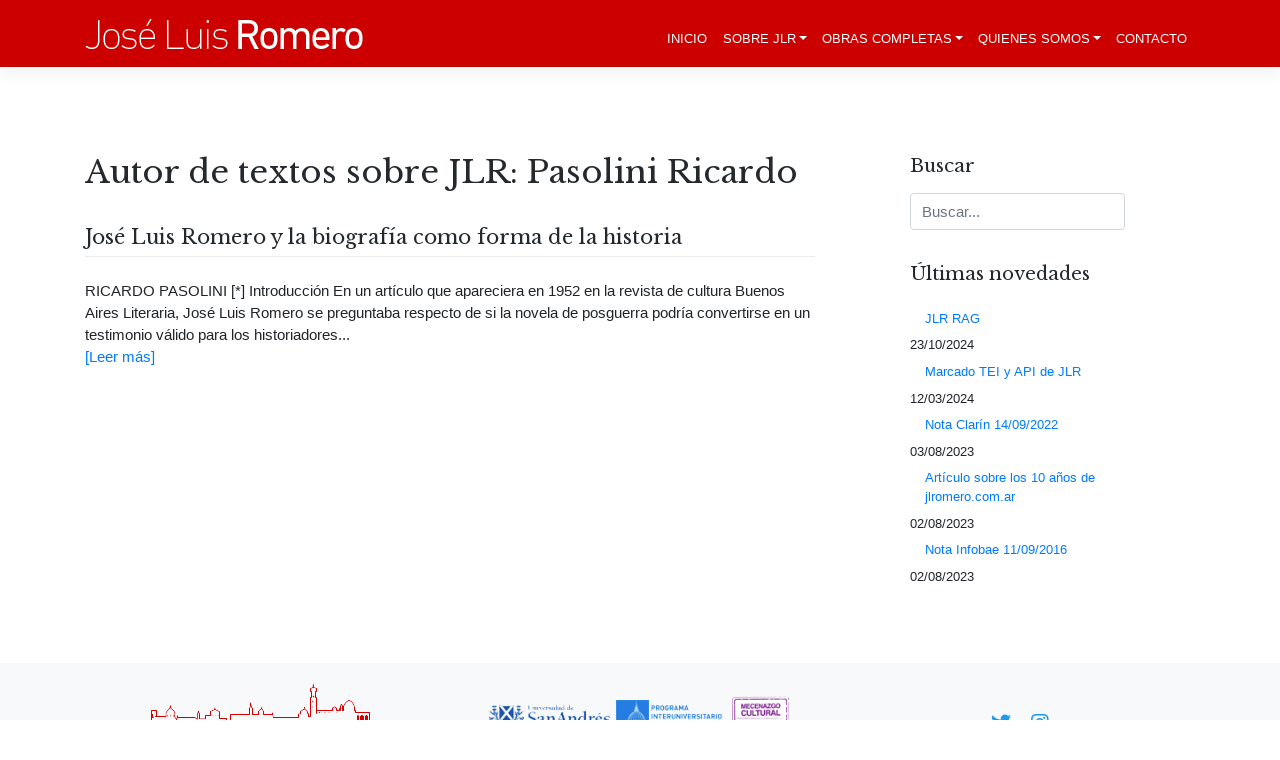

--- FILE ---
content_type: text/html; charset=UTF-8
request_url: https://jlromero.com.ar/autores_de_textos_sobre_jlr/ricardo-pasolini/
body_size: 15728
content:
<!DOCTYPE html>
<html lang="es">
<head>
    <meta charset="UTF-8">
    <meta name="viewport" content="width=device-width, initial-scale=1">
    <meta http-equiv="X-UA-Compatible" content="IE=edge">
    <link rel="profile" href="https://gmpg.org/xfn/11">
<meta name='robots' content='noindex, follow' />
	<style>img:is([sizes="auto" i], [sizes^="auto," i]) { contain-intrinsic-size: 3000px 1500px }</style>
	
	<!-- This site is optimized with the Yoast SEO plugin v25.5 - https://yoast.com/wordpress/plugins/seo/ -->
	<title>Pasolini Ricardo Archives - José Luis Romero</title>
	<meta property="og:locale" content="es_ES" />
	<meta property="og:type" content="article" />
	<meta property="og:title" content="Pasolini Ricardo Archives - José Luis Romero" />
	<meta property="og:url" content="https://jlromero.com.ar/autores_de_textos_sobre_jlr/ricardo-pasolini/" />
	<meta property="og:site_name" content="José Luis Romero" />
	<meta property="og:image" content="https://i0.wp.com/jlromero.com.ar/wp-content/uploads/2021/02/215.jpg?fit=1080%2C1416&ssl=1" />
	<meta property="og:image:width" content="1080" />
	<meta property="og:image:height" content="1416" />
	<meta property="og:image:type" content="image/jpeg" />
	<meta name="twitter:card" content="summary_large_image" />
	<script type="application/ld+json" class="yoast-schema-graph">{"@context":"https://schema.org","@graph":[{"@type":"CollectionPage","@id":"https://jlromero.com.ar/autores_de_textos_sobre_jlr/ricardo-pasolini/","url":"https://jlromero.com.ar/autores_de_textos_sobre_jlr/ricardo-pasolini/","name":"Pasolini Ricardo Archives - José Luis Romero","isPartOf":{"@id":"https://jlromero.com.ar/#website"},"breadcrumb":{"@id":"https://jlromero.com.ar/autores_de_textos_sobre_jlr/ricardo-pasolini/#breadcrumb"},"inLanguage":"es"},{"@type":"BreadcrumbList","@id":"https://jlromero.com.ar/autores_de_textos_sobre_jlr/ricardo-pasolini/#breadcrumb","itemListElement":[{"@type":"ListItem","position":1,"name":"Inicio","item":"https://jlromero.com.ar/"},{"@type":"ListItem","position":2,"name":"Pasolini Ricardo"}]},{"@type":"WebSite","@id":"https://jlromero.com.ar/#website","url":"https://jlromero.com.ar/","name":"José Luis Romero","description":"Archivo Digital de obras completas de José Luis Romero","potentialAction":[{"@type":"SearchAction","target":{"@type":"EntryPoint","urlTemplate":"https://jlromero.com.ar/?s={search_term_string}"},"query-input":{"@type":"PropertyValueSpecification","valueRequired":true,"valueName":"search_term_string"}}],"inLanguage":"es"}]}</script>
	<!-- / Yoast SEO plugin. -->


<link rel='dns-prefetch' href='//fonts.googleapis.com' />
<link rel='preconnect' href='//i0.wp.com' />
<link rel='preconnect' href='//c0.wp.com' />
<link rel="alternate" type="application/rss+xml" title="José Luis Romero &raquo; Feed" href="https://jlromero.com.ar/feed/" />
<link rel="alternate" type="application/rss+xml" title="José Luis Romero &raquo; Feed de los comentarios" href="https://jlromero.com.ar/comments/feed/" />
<link rel="alternate" type="application/rss+xml" title="José Luis Romero &raquo; Pasolini Ricardo Autor de textos sobre JLR Feed" href="https://jlromero.com.ar/autores_de_textos_sobre_jlr/ricardo-pasolini/feed/" />
<script type="text/javascript">
/* <![CDATA[ */
window._wpemojiSettings = {"baseUrl":"https:\/\/s.w.org\/images\/core\/emoji\/16.0.1\/72x72\/","ext":".png","svgUrl":"https:\/\/s.w.org\/images\/core\/emoji\/16.0.1\/svg\/","svgExt":".svg","source":{"concatemoji":"https:\/\/jlromero.com.ar\/wp-includes\/js\/wp-emoji-release.min.js?ver=6.8.3"}};
/*! This file is auto-generated */
!function(s,n){var o,i,e;function c(e){try{var t={supportTests:e,timestamp:(new Date).valueOf()};sessionStorage.setItem(o,JSON.stringify(t))}catch(e){}}function p(e,t,n){e.clearRect(0,0,e.canvas.width,e.canvas.height),e.fillText(t,0,0);var t=new Uint32Array(e.getImageData(0,0,e.canvas.width,e.canvas.height).data),a=(e.clearRect(0,0,e.canvas.width,e.canvas.height),e.fillText(n,0,0),new Uint32Array(e.getImageData(0,0,e.canvas.width,e.canvas.height).data));return t.every(function(e,t){return e===a[t]})}function u(e,t){e.clearRect(0,0,e.canvas.width,e.canvas.height),e.fillText(t,0,0);for(var n=e.getImageData(16,16,1,1),a=0;a<n.data.length;a++)if(0!==n.data[a])return!1;return!0}function f(e,t,n,a){switch(t){case"flag":return n(e,"\ud83c\udff3\ufe0f\u200d\u26a7\ufe0f","\ud83c\udff3\ufe0f\u200b\u26a7\ufe0f")?!1:!n(e,"\ud83c\udde8\ud83c\uddf6","\ud83c\udde8\u200b\ud83c\uddf6")&&!n(e,"\ud83c\udff4\udb40\udc67\udb40\udc62\udb40\udc65\udb40\udc6e\udb40\udc67\udb40\udc7f","\ud83c\udff4\u200b\udb40\udc67\u200b\udb40\udc62\u200b\udb40\udc65\u200b\udb40\udc6e\u200b\udb40\udc67\u200b\udb40\udc7f");case"emoji":return!a(e,"\ud83e\udedf")}return!1}function g(e,t,n,a){var r="undefined"!=typeof WorkerGlobalScope&&self instanceof WorkerGlobalScope?new OffscreenCanvas(300,150):s.createElement("canvas"),o=r.getContext("2d",{willReadFrequently:!0}),i=(o.textBaseline="top",o.font="600 32px Arial",{});return e.forEach(function(e){i[e]=t(o,e,n,a)}),i}function t(e){var t=s.createElement("script");t.src=e,t.defer=!0,s.head.appendChild(t)}"undefined"!=typeof Promise&&(o="wpEmojiSettingsSupports",i=["flag","emoji"],n.supports={everything:!0,everythingExceptFlag:!0},e=new Promise(function(e){s.addEventListener("DOMContentLoaded",e,{once:!0})}),new Promise(function(t){var n=function(){try{var e=JSON.parse(sessionStorage.getItem(o));if("object"==typeof e&&"number"==typeof e.timestamp&&(new Date).valueOf()<e.timestamp+604800&&"object"==typeof e.supportTests)return e.supportTests}catch(e){}return null}();if(!n){if("undefined"!=typeof Worker&&"undefined"!=typeof OffscreenCanvas&&"undefined"!=typeof URL&&URL.createObjectURL&&"undefined"!=typeof Blob)try{var e="postMessage("+g.toString()+"("+[JSON.stringify(i),f.toString(),p.toString(),u.toString()].join(",")+"));",a=new Blob([e],{type:"text/javascript"}),r=new Worker(URL.createObjectURL(a),{name:"wpTestEmojiSupports"});return void(r.onmessage=function(e){c(n=e.data),r.terminate(),t(n)})}catch(e){}c(n=g(i,f,p,u))}t(n)}).then(function(e){for(var t in e)n.supports[t]=e[t],n.supports.everything=n.supports.everything&&n.supports[t],"flag"!==t&&(n.supports.everythingExceptFlag=n.supports.everythingExceptFlag&&n.supports[t]);n.supports.everythingExceptFlag=n.supports.everythingExceptFlag&&!n.supports.flag,n.DOMReady=!1,n.readyCallback=function(){n.DOMReady=!0}}).then(function(){return e}).then(function(){var e;n.supports.everything||(n.readyCallback(),(e=n.source||{}).concatemoji?t(e.concatemoji):e.wpemoji&&e.twemoji&&(t(e.twemoji),t(e.wpemoji)))}))}((window,document),window._wpemojiSettings);
/* ]]> */
</script>
<link rel='stylesheet' id='wp-bootstrap-starter-libre-baskerville-font-css' href='https://fonts.googleapis.com/css2?family=Libre+Baskerville%3Aital%2Cwght%400%2C400%3B0%2C700%3B1%2C400&#038;display=swap&#038;ver=6.8.3' type='text/css' media='all' />
<link rel='stylesheet' id='wp-bootstrap-starter-poppins-font-css' href='https://fonts.googleapis.com/css2?family=Poppins%3Awght%40300%3B400%3B500%3B600&#038;display=swap&#038;ver=6.8.3' type='text/css' media='all' />
<style id='wp-emoji-styles-inline-css' type='text/css'>

	img.wp-smiley, img.emoji {
		display: inline !important;
		border: none !important;
		box-shadow: none !important;
		height: 1em !important;
		width: 1em !important;
		margin: 0 0.07em !important;
		vertical-align: -0.1em !important;
		background: none !important;
		padding: 0 !important;
	}
</style>
<link rel='stylesheet' id='wp-block-library-css' href='https://c0.wp.com/c/6.8.3/wp-includes/css/dist/block-library/style.min.css' type='text/css' media='all' />
<style id='classic-theme-styles-inline-css' type='text/css'>
/*! This file is auto-generated */
.wp-block-button__link{color:#fff;background-color:#32373c;border-radius:9999px;box-shadow:none;text-decoration:none;padding:calc(.667em + 2px) calc(1.333em + 2px);font-size:1.125em}.wp-block-file__button{background:#32373c;color:#fff;text-decoration:none}
</style>
<style id='co-authors-plus-coauthors-style-inline-css' type='text/css'>
.wp-block-co-authors-plus-coauthors.is-layout-flow [class*=wp-block-co-authors-plus]{display:inline}

</style>
<style id='co-authors-plus-avatar-style-inline-css' type='text/css'>
.wp-block-co-authors-plus-avatar :where(img){height:auto;max-width:100%;vertical-align:bottom}.wp-block-co-authors-plus-coauthors.is-layout-flow .wp-block-co-authors-plus-avatar :where(img){vertical-align:middle}.wp-block-co-authors-plus-avatar:is(.alignleft,.alignright){display:table}.wp-block-co-authors-plus-avatar.aligncenter{display:table;margin-inline:auto}

</style>
<style id='co-authors-plus-image-style-inline-css' type='text/css'>
.wp-block-co-authors-plus-image{margin-bottom:0}.wp-block-co-authors-plus-image :where(img){height:auto;max-width:100%;vertical-align:bottom}.wp-block-co-authors-plus-coauthors.is-layout-flow .wp-block-co-authors-plus-image :where(img){vertical-align:middle}.wp-block-co-authors-plus-image:is(.alignfull,.alignwide) :where(img){width:100%}.wp-block-co-authors-plus-image:is(.alignleft,.alignright){display:table}.wp-block-co-authors-plus-image.aligncenter{display:table;margin-inline:auto}

</style>
<link rel='stylesheet' id='mediaelement-css' href='https://c0.wp.com/c/6.8.3/wp-includes/js/mediaelement/mediaelementplayer-legacy.min.css' type='text/css' media='all' />
<link rel='stylesheet' id='wp-mediaelement-css' href='https://c0.wp.com/c/6.8.3/wp-includes/js/mediaelement/wp-mediaelement.min.css' type='text/css' media='all' />
<style id='jetpack-sharing-buttons-style-inline-css' type='text/css'>
.jetpack-sharing-buttons__services-list{display:flex;flex-direction:row;flex-wrap:wrap;gap:0;list-style-type:none;margin:5px;padding:0}.jetpack-sharing-buttons__services-list.has-small-icon-size{font-size:12px}.jetpack-sharing-buttons__services-list.has-normal-icon-size{font-size:16px}.jetpack-sharing-buttons__services-list.has-large-icon-size{font-size:24px}.jetpack-sharing-buttons__services-list.has-huge-icon-size{font-size:36px}@media print{.jetpack-sharing-buttons__services-list{display:none!important}}.editor-styles-wrapper .wp-block-jetpack-sharing-buttons{gap:0;padding-inline-start:0}ul.jetpack-sharing-buttons__services-list.has-background{padding:1.25em 2.375em}
</style>
<link rel='stylesheet' id='fontawesome-free-css' href='https://jlromero.com.ar/wp-content/plugins/getwid/vendors/fontawesome-free/css/all.min.css?ver=5.5.0' type='text/css' media='all' />
<link rel='stylesheet' id='slick-css' href='https://jlromero.com.ar/wp-content/plugins/getwid/vendors/slick/slick/slick.min.css?ver=1.9.0' type='text/css' media='all' />
<link rel='stylesheet' id='slick-theme-css' href='https://jlromero.com.ar/wp-content/plugins/getwid/vendors/slick/slick/slick-theme.min.css?ver=1.9.0' type='text/css' media='all' />
<link rel='stylesheet' id='mp-fancybox-css' href='https://jlromero.com.ar/wp-content/plugins/getwid/vendors/mp-fancybox/jquery.fancybox.min.css?ver=3.5.7-mp.1' type='text/css' media='all' />
<link rel='stylesheet' id='getwid-blocks-css' href='https://jlromero.com.ar/wp-content/plugins/getwid/assets/css/blocks.style.css?ver=2.1.3' type='text/css' media='all' />
<style id='getwid-blocks-inline-css' type='text/css'>
.wp-block-getwid-section .wp-block-getwid-section__wrapper .wp-block-getwid-section__inner-wrapper{max-width: 1170px;}
</style>
<style id='global-styles-inline-css' type='text/css'>
:root{--wp--preset--aspect-ratio--square: 1;--wp--preset--aspect-ratio--4-3: 4/3;--wp--preset--aspect-ratio--3-4: 3/4;--wp--preset--aspect-ratio--3-2: 3/2;--wp--preset--aspect-ratio--2-3: 2/3;--wp--preset--aspect-ratio--16-9: 16/9;--wp--preset--aspect-ratio--9-16: 9/16;--wp--preset--color--black: #000000;--wp--preset--color--cyan-bluish-gray: #abb8c3;--wp--preset--color--white: #ffffff;--wp--preset--color--pale-pink: #f78da7;--wp--preset--color--vivid-red: #cf2e2e;--wp--preset--color--luminous-vivid-orange: #ff6900;--wp--preset--color--luminous-vivid-amber: #fcb900;--wp--preset--color--light-green-cyan: #7bdcb5;--wp--preset--color--vivid-green-cyan: #00d084;--wp--preset--color--pale-cyan-blue: #8ed1fc;--wp--preset--color--vivid-cyan-blue: #0693e3;--wp--preset--color--vivid-purple: #9b51e0;--wp--preset--gradient--vivid-cyan-blue-to-vivid-purple: linear-gradient(135deg,rgba(6,147,227,1) 0%,rgb(155,81,224) 100%);--wp--preset--gradient--light-green-cyan-to-vivid-green-cyan: linear-gradient(135deg,rgb(122,220,180) 0%,rgb(0,208,130) 100%);--wp--preset--gradient--luminous-vivid-amber-to-luminous-vivid-orange: linear-gradient(135deg,rgba(252,185,0,1) 0%,rgba(255,105,0,1) 100%);--wp--preset--gradient--luminous-vivid-orange-to-vivid-red: linear-gradient(135deg,rgba(255,105,0,1) 0%,rgb(207,46,46) 100%);--wp--preset--gradient--very-light-gray-to-cyan-bluish-gray: linear-gradient(135deg,rgb(238,238,238) 0%,rgb(169,184,195) 100%);--wp--preset--gradient--cool-to-warm-spectrum: linear-gradient(135deg,rgb(74,234,220) 0%,rgb(151,120,209) 20%,rgb(207,42,186) 40%,rgb(238,44,130) 60%,rgb(251,105,98) 80%,rgb(254,248,76) 100%);--wp--preset--gradient--blush-light-purple: linear-gradient(135deg,rgb(255,206,236) 0%,rgb(152,150,240) 100%);--wp--preset--gradient--blush-bordeaux: linear-gradient(135deg,rgb(254,205,165) 0%,rgb(254,45,45) 50%,rgb(107,0,62) 100%);--wp--preset--gradient--luminous-dusk: linear-gradient(135deg,rgb(255,203,112) 0%,rgb(199,81,192) 50%,rgb(65,88,208) 100%);--wp--preset--gradient--pale-ocean: linear-gradient(135deg,rgb(255,245,203) 0%,rgb(182,227,212) 50%,rgb(51,167,181) 100%);--wp--preset--gradient--electric-grass: linear-gradient(135deg,rgb(202,248,128) 0%,rgb(113,206,126) 100%);--wp--preset--gradient--midnight: linear-gradient(135deg,rgb(2,3,129) 0%,rgb(40,116,252) 100%);--wp--preset--font-size--small: 13px;--wp--preset--font-size--medium: 20px;--wp--preset--font-size--large: 36px;--wp--preset--font-size--x-large: 42px;--wp--preset--spacing--20: 0.44rem;--wp--preset--spacing--30: 0.67rem;--wp--preset--spacing--40: 1rem;--wp--preset--spacing--50: 1.5rem;--wp--preset--spacing--60: 2.25rem;--wp--preset--spacing--70: 3.38rem;--wp--preset--spacing--80: 5.06rem;--wp--preset--shadow--natural: 6px 6px 9px rgba(0, 0, 0, 0.2);--wp--preset--shadow--deep: 12px 12px 50px rgba(0, 0, 0, 0.4);--wp--preset--shadow--sharp: 6px 6px 0px rgba(0, 0, 0, 0.2);--wp--preset--shadow--outlined: 6px 6px 0px -3px rgba(255, 255, 255, 1), 6px 6px rgba(0, 0, 0, 1);--wp--preset--shadow--crisp: 6px 6px 0px rgba(0, 0, 0, 1);}:where(.is-layout-flex){gap: 0.5em;}:where(.is-layout-grid){gap: 0.5em;}body .is-layout-flex{display: flex;}.is-layout-flex{flex-wrap: wrap;align-items: center;}.is-layout-flex > :is(*, div){margin: 0;}body .is-layout-grid{display: grid;}.is-layout-grid > :is(*, div){margin: 0;}:where(.wp-block-columns.is-layout-flex){gap: 2em;}:where(.wp-block-columns.is-layout-grid){gap: 2em;}:where(.wp-block-post-template.is-layout-flex){gap: 1.25em;}:where(.wp-block-post-template.is-layout-grid){gap: 1.25em;}.has-black-color{color: var(--wp--preset--color--black) !important;}.has-cyan-bluish-gray-color{color: var(--wp--preset--color--cyan-bluish-gray) !important;}.has-white-color{color: var(--wp--preset--color--white) !important;}.has-pale-pink-color{color: var(--wp--preset--color--pale-pink) !important;}.has-vivid-red-color{color: var(--wp--preset--color--vivid-red) !important;}.has-luminous-vivid-orange-color{color: var(--wp--preset--color--luminous-vivid-orange) !important;}.has-luminous-vivid-amber-color{color: var(--wp--preset--color--luminous-vivid-amber) !important;}.has-light-green-cyan-color{color: var(--wp--preset--color--light-green-cyan) !important;}.has-vivid-green-cyan-color{color: var(--wp--preset--color--vivid-green-cyan) !important;}.has-pale-cyan-blue-color{color: var(--wp--preset--color--pale-cyan-blue) !important;}.has-vivid-cyan-blue-color{color: var(--wp--preset--color--vivid-cyan-blue) !important;}.has-vivid-purple-color{color: var(--wp--preset--color--vivid-purple) !important;}.has-black-background-color{background-color: var(--wp--preset--color--black) !important;}.has-cyan-bluish-gray-background-color{background-color: var(--wp--preset--color--cyan-bluish-gray) !important;}.has-white-background-color{background-color: var(--wp--preset--color--white) !important;}.has-pale-pink-background-color{background-color: var(--wp--preset--color--pale-pink) !important;}.has-vivid-red-background-color{background-color: var(--wp--preset--color--vivid-red) !important;}.has-luminous-vivid-orange-background-color{background-color: var(--wp--preset--color--luminous-vivid-orange) !important;}.has-luminous-vivid-amber-background-color{background-color: var(--wp--preset--color--luminous-vivid-amber) !important;}.has-light-green-cyan-background-color{background-color: var(--wp--preset--color--light-green-cyan) !important;}.has-vivid-green-cyan-background-color{background-color: var(--wp--preset--color--vivid-green-cyan) !important;}.has-pale-cyan-blue-background-color{background-color: var(--wp--preset--color--pale-cyan-blue) !important;}.has-vivid-cyan-blue-background-color{background-color: var(--wp--preset--color--vivid-cyan-blue) !important;}.has-vivid-purple-background-color{background-color: var(--wp--preset--color--vivid-purple) !important;}.has-black-border-color{border-color: var(--wp--preset--color--black) !important;}.has-cyan-bluish-gray-border-color{border-color: var(--wp--preset--color--cyan-bluish-gray) !important;}.has-white-border-color{border-color: var(--wp--preset--color--white) !important;}.has-pale-pink-border-color{border-color: var(--wp--preset--color--pale-pink) !important;}.has-vivid-red-border-color{border-color: var(--wp--preset--color--vivid-red) !important;}.has-luminous-vivid-orange-border-color{border-color: var(--wp--preset--color--luminous-vivid-orange) !important;}.has-luminous-vivid-amber-border-color{border-color: var(--wp--preset--color--luminous-vivid-amber) !important;}.has-light-green-cyan-border-color{border-color: var(--wp--preset--color--light-green-cyan) !important;}.has-vivid-green-cyan-border-color{border-color: var(--wp--preset--color--vivid-green-cyan) !important;}.has-pale-cyan-blue-border-color{border-color: var(--wp--preset--color--pale-cyan-blue) !important;}.has-vivid-cyan-blue-border-color{border-color: var(--wp--preset--color--vivid-cyan-blue) !important;}.has-vivid-purple-border-color{border-color: var(--wp--preset--color--vivid-purple) !important;}.has-vivid-cyan-blue-to-vivid-purple-gradient-background{background: var(--wp--preset--gradient--vivid-cyan-blue-to-vivid-purple) !important;}.has-light-green-cyan-to-vivid-green-cyan-gradient-background{background: var(--wp--preset--gradient--light-green-cyan-to-vivid-green-cyan) !important;}.has-luminous-vivid-amber-to-luminous-vivid-orange-gradient-background{background: var(--wp--preset--gradient--luminous-vivid-amber-to-luminous-vivid-orange) !important;}.has-luminous-vivid-orange-to-vivid-red-gradient-background{background: var(--wp--preset--gradient--luminous-vivid-orange-to-vivid-red) !important;}.has-very-light-gray-to-cyan-bluish-gray-gradient-background{background: var(--wp--preset--gradient--very-light-gray-to-cyan-bluish-gray) !important;}.has-cool-to-warm-spectrum-gradient-background{background: var(--wp--preset--gradient--cool-to-warm-spectrum) !important;}.has-blush-light-purple-gradient-background{background: var(--wp--preset--gradient--blush-light-purple) !important;}.has-blush-bordeaux-gradient-background{background: var(--wp--preset--gradient--blush-bordeaux) !important;}.has-luminous-dusk-gradient-background{background: var(--wp--preset--gradient--luminous-dusk) !important;}.has-pale-ocean-gradient-background{background: var(--wp--preset--gradient--pale-ocean) !important;}.has-electric-grass-gradient-background{background: var(--wp--preset--gradient--electric-grass) !important;}.has-midnight-gradient-background{background: var(--wp--preset--gradient--midnight) !important;}.has-small-font-size{font-size: var(--wp--preset--font-size--small) !important;}.has-medium-font-size{font-size: var(--wp--preset--font-size--medium) !important;}.has-large-font-size{font-size: var(--wp--preset--font-size--large) !important;}.has-x-large-font-size{font-size: var(--wp--preset--font-size--x-large) !important;}
:where(.wp-block-post-template.is-layout-flex){gap: 1.25em;}:where(.wp-block-post-template.is-layout-grid){gap: 1.25em;}
:where(.wp-block-columns.is-layout-flex){gap: 2em;}:where(.wp-block-columns.is-layout-grid){gap: 2em;}
:root :where(.wp-block-pullquote){font-size: 1.5em;line-height: 1.6;}
</style>
<link rel='stylesheet' id='contact-form-7-css' href='https://jlromero.com.ar/wp-content/plugins/contact-form-7/includes/css/styles.css?ver=6.1.3' type='text/css' media='all' />
<link rel='stylesheet' id='qtip2css-css' href='https://jlromero.com.ar/wp-content/plugins/tooltips-pro/js/qtip3/jquery.qtip.min.css?ver=6.8.3' type='text/css' media='all' />
<link rel='stylesheet' id='tooltipscss-css' href='https://jlromero.com.ar/wp-content/plugins/tooltips-pro/tooltips.css?ver=6.8.3' type='text/css' media='all' />
<link rel='stylesheet' id='directorycss-css' href='https://jlromero.com.ar/wp-content/plugins/tooltips-pro/js/jdirectory/directory.min.css?ver=6.8.3' type='text/css' media='all' />
<link rel='stylesheet' id='tooltipglobalcss-css' href='https://jlromero.com.ar/wp-content/plugins/tooltips-pro/asset/css/global/tooltip/tooltips_global.css?ver=6.8.3' type='text/css' media='all' />
<link rel='stylesheet' id='directorytemplates-css' href='https://jlromero.com.ar/wp-content/plugins/tooltips-pro/js/jdirectory/templates/glossary-blue.css?ver=6.8.3' type='text/css' media='all' />
<link rel='stylesheet' id='wordpress-print-posts-css' href='https://jlromero.com.ar/wp-content/plugins/wordpress-print-posts/public/css/wordpress-print-posts-public.css?ver=1.5.6' type='text/css' media='all' />
<link rel='stylesheet' id='font-awesome-css' href='https://jlromero.com.ar/wp-content/plugins/wordpress-print-posts/public/css/fontawesome-free-5.15.3-web/css/all.css?ver=5.15.3' type='text/css' media='all' />
<link rel='stylesheet' id='search-filter-plugin-styles-css' href='https://jlromero.com.ar/wp-content/plugins/search-filter-pro/public/assets/css/search-filter.min.css?ver=2.5.1' type='text/css' media='all' />
<link rel='stylesheet' id='wp-bootstrap-starter-bootstrap-css-css' href='https://jlromero.com.ar/wp-content/themes/wp-bootstrap-starter/inc/assets/css/bootstrap.min.css?ver=6.8.3' type='text/css' media='all' />
<link rel='stylesheet' id='wp-bootstrap-starter-fontawesome-cdn-css' href='https://jlromero.com.ar/wp-content/themes/wp-bootstrap-starter/inc/assets/css/fontawesome.min.css?ver=6.8.3' type='text/css' media='all' />
<link rel='stylesheet' id='chld_thm_cfg_parent-css' href='https://jlromero.com.ar/wp-content/themes/wp-bootstrap-starter/style.css?ver=6.8.3' type='text/css' media='all' />
<link rel='stylesheet' id='wp-bootstrap-starter-style-css' href='https://jlromero.com.ar/wp-content/themes/wp-bootstrap-starter-child/style.css?ver=3.3.3.1591229854' type='text/css' media='all' />
<script type="text/javascript" src="https://c0.wp.com/c/6.8.3/wp-includes/js/jquery/jquery.min.js" id="jquery-core-js"></script>
<script type="text/javascript" src="https://c0.wp.com/c/6.8.3/wp-includes/js/jquery/jquery-migrate.min.js" id="jquery-migrate-js"></script>
<script type="text/javascript" src="https://jlromero.com.ar/wp-content/plugins/tooltips-pro/js/imagesloaded.pkgd.min.js?ver=6.8.3" id="imagesloadedjs-js"></script>
<script type="text/javascript" src="https://jlromero.com.ar/wp-content/plugins/tooltips-pro/js/qtip3/jquery.qtip.js?ver=6.8.3" id="qtip2js-js"></script>
<script type="text/javascript" src="https://jlromero.com.ar/wp-content/plugins/tooltips-pro/js/jdirectory/jquery.directory.js?ver=6.8.3" id="directoryjs-js"></script>
<!--[if lt IE 9]>
<script type="text/javascript" src="https://jlromero.com.ar/wp-content/themes/wp-bootstrap-starter/inc/assets/js/html5.js?ver=3.7.0" id="html5hiv-js"></script>
<![endif]-->
<link rel="EditURI" type="application/rsd+xml" title="RSD" href="https://jlromero.com.ar/xmlrpc.php?rsd" />
<meta name="generator" content="WordPress 6.8.3" />
        <style type="text/css">
					</style>
        	<script type="text/javascript">
	var ajaxurl = '/wp-admin/admin-ajax.php';
	
	function tooltipsdate()
	{
			var d=new Date();
			str='';
			str +=d.getFullYear()+'-';
			str +=d.getMonth()+1+'-';
			str +=d.getDate()+'-';
			str +=d.getHours()+'-';
			str +=d.getMinutes()+'-';
			str +=d.getSeconds();
			return str; 
	}
	var nowtime = tooltipsdate();
	var tooltipsClientIP = '3.144.78.57, 172.70.50.122';

	function toolTips(whichID,theTipContent,toolTipPostID,theTipTitle, toolTipCustomizedStyle) 
	{
				if (typeof toolTipPostID==='undefined')
		{
			toolTipPostID = '0';
		}

		toolTipPostStyleName = 'ui-wordpress-tooltip-pro';
		if (typeof toolTipCustomizedStyle==='undefined')
		{
			toolTipCustomizedStyle = 'ui-wordpress-tooltip-pro';
		}

			jQuery(whichID).qtip
			(
				{
					content:
					{
													text:theTipContent,
											},
    				postid:toolTipPostID,  					
					style:
   					{
						classes: toolTipCustomizedStyle + ' skyisblue '
    				},
    									position:
    				{
    					viewport: jQuery(window),
    					my: 'top center',
    					at: 'bottom center'    				},
					show:
						{
												delay:0,
						event: 'mouseover',
												effect: function() {
										                jQuery(this).fadeTo(200, 0.9);
			                		jQuery('.qtip iframe').attr('id','stopplayingyoutube');
			                		oldsrc =  jQuery("#stopplayingyoutube").attr("oldsrc");

			                		if ('undefined' == oldsrc)
			                		{

			                		}
			                		else
			                		{

			                			jQuery("#stopplayingyoutube").attr("src", jQuery("#stopplayingyoutube").attr("oldsrc"));
			                		}
			            }
						},
					hide:
														{
									fixed: true, 
									// delay: 200,
									delay: 1.5,
									effect: function(offset) 
									{
										jQuery('.qtip iframe').attr('id','stopplayingyoutube');
							 			jQuery("#stopplayingyoutube").attr("oldsrc", jQuery("#stopplayingyoutube").attr("src"));
										 jQuery("#stopplayingyoutube").attr("src", '');
							            jQuery(this).slideDown(100); // "this" refers to the tooltip
							        }
								}
												
				}
			)
	}
</script>
	
	<style type="text/css">
	.tooltips_table .tooltipsall
	{
		border-bottom:none !important;
	}
	.tooltips_table span {
		color: inherit;
	}
	.qtip-content .tooltipsall
	{
		border-bottom:none !important;
		color: inherit !important;
	}
	</style>
		<style type="text/css">
	.tooltipsall:hover {
		color: #81d884;
	}
	</style>
		<style type="text/css">
	.tooltipsall {
		color: #000000 !important;
	}
	</style>
	<!--[if IE]>
    <style type="text/css">
    .qtip {
       filter:alpha(Opacity=90); // IE7 and below
       -ms-filter:"progid:DXImageTransform.Microsoft.Alpha(Opacity=90)"; // IE8
    }
    </style>
<![endif]-->
					
<style type="text/css">
    .qtip {
        opacity: 0.9; 
        -moz-opacity: 0.9; 
        -webkit-opacity: 0.9; 
    }
    .ui-wordpress-tooltip-pro
    {
	width:400px;    
	max-width:80%;
    }
    
    	.ui-wordpress-tooltip-pro
	{
	color: #21313c !important;
	width:400px;
	font-size:14px;
	line-height:20px;
	background-color: #ffffff  !important;
	text-align:left  !important;
	border-width:2px  !important;
	border-color: #98d4ff !important;
	border-style: solid !important;
	padding: 10px;
	border-radius: 4px;
	font-style: normal;
	}
	.qtip-content
	{
		text-align:left  !important;
	}
	.ui-wordpress-tooltip-pro a
	{
		color: auto  !important;
	}	
	.ui-wordpress-tooltip-pro
	{
		margin: 0px 10px 0px -6px;	
	}
			.tooltipglossarylinkintooltipbox a
			{
				color: #333;
			}		
					.tooltipsPopupCreditLink a
			{
				color: #333;
			}		
					.qtip-default .qtip-titlebar
			{
				font-size: 14px;
				color: #81d884;
				background-color: #3e8843;
			}
			.qtip-icon .ui-icon
			{
				padding:2px;
			}
						.qtip-default .qtip-icon
			{
				background-color: #eeee22;
			}
						.qtip-icon, .qtip-icon .ui-icon
			{
    			-moz-border-radius: 4px;
    			-webkit-border-radius: 4px;
    			border-radius: 4px;
			}
								.qtip-default .qtip-icon
					{
		    			color: #c43c92;
					}
					.qtip-default .qtip-titlebar .qtip-close
					{
						color: #c43c92;
					}
								.ui-wordpress-tooltip-pro
			{
				-webkit-box-shadow: 4px 4px 3px 1px rgba(0, 0, 0, 0.15);
				-moz-box-shadow: 4px 4px 3px 1px rgba(0, 0, 0, 0.15);
				box-shadow: 4px 4px 3px 1px rgba(0, 0, 0, 0.15);
			}
					.tooltipsall
			{
		    	border-bottom:2px dotted #888888  !important;
			}
						.tooltipsall
				{
				    font-style: normal;
				}
					.qtip-default
		{
    		border: none;
    		background-color: initial;
    		color: inherit;
}			
		}
		</style>
			<style type="text/css">
			.navitems a
			{
				text-decoration: none !important;
			}
		</style>
		<link rel="pingback" href="https://jlromero.com.ar/xmlrpc.php">    <style type="text/css">
        #page-sub-header { background: #fff; }
    </style>
    <link rel="icon" href="https://jlromero.com.ar/wp-content/uploads/2020/10/favicon.ico" sizes="32x32" />
<link rel="icon" href="https://jlromero.com.ar/wp-content/uploads/2020/10/favicon.ico" sizes="192x192" />
<link rel="apple-touch-icon" href="https://jlromero.com.ar/wp-content/uploads/2020/10/favicon.ico" />
<meta name="msapplication-TileImage" content="https://jlromero.com.ar/wp-content/uploads/2020/10/favicon.ico" />
		<style type="text/css" id="wp-custom-css">
			h1, h2, h3, h4, h5, h6 {
	font-family: 'Libre Baskerville', serif;
	font-weight: 400;
}

#page-sub-header h1 {
	font-size: 35px !important;
}

#page-sub-header img {
	margin-bottom: 40px;
}

#page-sub-header p {
	font-family: 'Poppins', sans-serif;
	font-weight: 500;
}

.post-31 {
	margin-top: -75px;
}

.home-intro {
	font-family: 'Poppins', sans-serif;
	font-size: 22px;
	text-align: center;
	margin: 50px 0;
	font-weight: 300;
}

.navbar-brand {
	width: 80%;
}

.navbar-brand img {
	max-width: 80%;
}

.navbar-nav .dropdown-menu .dropdown-item {
	padding: 5px 10px;
}

.navbar-collapse {
	margin-top: 10px;
}

h1.entry-title {
	font-size: 2.31rem;
}

header#masthead {
	background-color: #cd0000;
}

body:not(.theme-preset-active) #masthead .navbar-nav > li > a {
	color: #fff;
	text-transform: uppercase;
	font-size: 13px;
}

body:not(.theme-preset-active) #masthead .navbar-nav > li > a:hover {
	font-weight: 500;
}

body:not(.theme-preset-active) #page-sub-header h1,
body:not(.theme-preset-active) #page-sub-header p,
a.page-scroller {
	color: #fff;
	line-height: normal;
}

body:not(.theme-preset-active) footer#colophon {
	color: #fff;
  background-color: #000;
}

.home-search {
	background-color: #D0D0D0;
	text-align: center;
	padding: 30px;
}

.home-search .wp-block-search__input {
	border: 1px solid #ccc;
	font-style: italic;
	font-size: 14px;
	padding: 0 10px;
	width: 80%;
	height: 40px;
}

.home-search .wp-block-search__button {
	color: #fff;
	background-color: #cd0000;
	padding: 6px 15px;
	border: 1px solid #b40000;
}

.main-features h5 {
	font-family: 'Roboto', sans-serif;
	font-weight: 600;
	background: #cd0000;
	color: #fff;
	padding: 10px;
}

.home-text-introduction {
	font-family: 'Roboto', sans-serif;
	font-style: italic;
	font-size: 18px;
	font-weight: 400;
	border-left: 3px solid #000;
	padding-left: 10px;
}

.wp-block-latest-posts a {
	color: #cd0000;
	font-family: 'Roboto', sans-serif;
	font-weight: 600;
}

.wp-block-latest-posts.wp-block-latest-posts__list {
	padding: 0;
}

.section-intro {
	background-color: #F0F0F0;
}

.section-intro h1 {
	font-size: 25px;
}

.navbar-nav .dropdown-menu {
	background-color: #a30000;
	border: none;
}

.pagination {
	padding: 15px;
}

.navbar-nav .dropdown-menu .dropdown-item {
	color: #fff;
	font-size: 14px;
}

.novedades-y-actualizaciones-title {
	background-color: #005377;
	color: #fff;
	padding: 10px;
}

.novedades-y-actualizaciones a {
	color: #000;
}

h2.entry-title {
	font-size: 20px;
}

.navigation.post-navigation {
	font-size: 13px;
}

/* Search filters
------------------------------*/
.searchandfilter ul {
	padding: 0
}

.searchandfilter input[type=submit], .search-filter-reset {
	padding: 8px 10px;
	border: none;
	border-radius: .25rem;
	display: inline-block;
}

.searchandfilter input[type=submit] {
	color: #fff;
	background-color: #cd0000;
}

.searchandfilter .search-filter-reset {
	color: #212529;
  background-color: #f8f9fa;
  border-color: #f8f9fa;
}

.sf-input-text, .sf-input-number {
	display: block;
	padding: .375rem .75rem;
	border: 1px solid #ced4da;
	border-radius: .25rem;
	font-size: 1rem;
  font-weight: 400;
}

/* Custom singles
------------------------------*/
.cpt-tags a {
	margin-left: 2px;
}

.cpt-tags a::after {
  content: ', ';
}

.cpt-tags a:last-child::after {
	content: none;
}

/* Fix home label seach for mobile */
.wp-block-search .wp-block-search__label {
	display: none;
}

/* Galeria de fotos
------------------------------*/

.item-photo {
	padding: 6px;
	cursor: pointer;
	height: 200px;
	text-align: center;
	overflow: hidden;
}

.item-photo img {
	width: 90%;
}

.item-photo-title {
	color: #fff;
	z-index: 3;
	font-size: 15px !important;
  padding: 10px;
}


.item-photo-title a:hover {
	text-decoration: none;
}

.item-photo-details {
	visibility: hidden;	
	color: #fff;
	z-index: 3;
	position: absolute;
  padding: 10px;
	width: 100%;
	font-size: 12px;
}

.item-photo-details a[rel=tag] {
	color: #fff;
}

.item-photo:hover .item-photo-details {
	visibility: inherit;
}

.item-photo-overlay {
	position: absolute;
  display: none;
  width: 100%;
  height: 100%;
  top: 0;
  left: 0;
  right: 0;
  bottom: 0;
  background-color: rgba(0,0,0,0.6);
  z-index: 2;
  cursor: pointer;
}

.item-photo:hover .item-photo-overlay {
	display: block;
}

#footer-widget {
	border-bottom: 1px solid #fff;
}

.pagination {
	width: 100%;
	margin-top: 20px;
}

.pagination .page-numbers {
	padding: 8px;
	margin: 5px;
}

.pagination .current {
	background-color: #005377;
	color: #fff;
	border-radius: 5px;
}

.list-autor {
	font-size: 18px;
	font-weight: 500;
}

.sf-input-select {
	display: block;
	padding: .375rem .75rem;
	border: 1px solid #ced4da;
	border-radius: .25rem;
	font-size: 1rem;
	font-weight: 400;
	width: 100%;
}

.home-photos h3 {
	display: none;
}

/* Footer */

.footer-twitter {
	color: #1da1f2;
	margin-top: 1.5em;
	font-size: 22px;
}

#footer-widget {
	padding-bottom: 20px;
}

#footer-widget section, .wp-image-3581 {
	margin: 1.5em !important;
	margin-bottom: 5px !important;
}

.wp-image-3560, .wp-image-3559 {
	display: inline-block;
}

.modal-title {
	margin-top: 0 !important;
	font-size: 18px !important;
}

#footer-widget #text-3 {
	margin: 0px !important;
	text-align: center;
	font-size: 11px;
}

.wp-image-3933 {
	margin-top: 10px;
}

#text-3 a {
	color: #000;
	text-decoration: underline
}

@media only screen and (min-width: 768px) {
	/* For desktop: */
	#secondary, .secondary {
	padding-left: 80px;
	}
	#secondary .widget {
		position: -webkit-sticky; /* Safari */
		position: sticky;
		top: 120px;
	}
}
/* Textos sobre JLR
------------------------------*/

.autor {
	font-size:20px;
	text-align:right;
	font-style:italic;
}

#mailpoet_form_1 form.mailpoet_form {
	padding: 0 !important;
}

.widget_mailpoet_form h3 {
	margin: 0;
	font-size: 16px;
	text-align: center
}

#media_image-2 {
	text-align: center;
}

.wordpress-print-posts {
	text-align: right;
	margin-bottom: 20px;
	font-size: 12px;
}

.wordpress-print-posts a {
	color: #cd0b00;
}

.footer-social-media {
	text-align: center;
}

.footer-social-media i {
	font-size: 20px;
	color: #1d9bf0;
	margin-top: 20px;
}

# ------ Línea

.linea {
  border: 0px solid white;
  height: 2.25em;
  line-height: 2.25;
}
# ---------- footer, redes
.footer-social-media-container {
  display: flex;
  flex-direction: column;
  align-items: center;
}

.footer-social-media-row {
  display: flex;
  justify-content: center;
}

.footer-social-media {
  margin: 10px;
}

.footer-social-media a {
  font-size: 24px; /* Ajusta el tamaño de los iconos según necesites */
  color: #333; /* Ajusta el color de los iconos según tu diseño */
  text-decoration: none;
}

.footer-social-media a:hover {
  color: #666; /* Color al pasar el mouse por encima */
}		</style>
		</head>

<body class="archive tax-autores_de_textos_sobre_jlr term-ricardo-pasolini term-326 wp-theme-wp-bootstrap-starter wp-child-theme-wp-bootstrap-starter-child group-blog hfeed">
<div id="page" class="site">
	<a class="skip-link screen-reader-text" href="#content">Saltar al contenido</a>
    	<header id="masthead" class="site-header sticky-top navbar-light" role="banner">
        <div class="container">
            <nav class="navbar navbar-dark navbar-expand-xl p-0">
                <div class="navbar-brand">
                                            <a href="https://jlromero.com.ar/">
                            <img src="https://jlromero.com.ar/wp-content/uploads/2020/06/logo.png" alt="José Luis Romero">
                        </a>
                    
                </div>
                <button class="navbar-toggler" type="button" data-toggle="collapse" data-target="#main-nav" aria-controls="" aria-expanded="false" aria-label="Toggle navigation">
                    <span class="navbar-toggler-icon"></span>
                </button>

                <div id="main-nav" class="collapse navbar-collapse justify-content-end"><ul id="menu-produccion" class="navbar-nav"><li itemscope="itemscope" itemtype="https://www.schema.org/SiteNavigationElement" id="menu-item-663" class="menu-item menu-item-type-post_type menu-item-object-page menu-item-home menu-item-663 nav-item"><a title="Inicio" href="https://jlromero.com.ar/" class="nav-link">Inicio</a></li>
<li itemscope="itemscope" itemtype="https://www.schema.org/SiteNavigationElement" id="menu-item-664" class="menu-item menu-item-type-custom menu-item-object-custom menu-item-has-children dropdown menu-item-664 nav-item"><a title="Sobre JLR" href="#" data-toggle="dropdown" aria-haspopup="true" aria-expanded="false" class="dropdown-toggle nav-link" id="menu-item-dropdown-664">Sobre JLR</a>
<ul class="dropdown-menu" aria-labelledby="menu-item-dropdown-664" role="menu">
	<li itemscope="itemscope" itemtype="https://www.schema.org/SiteNavigationElement" id="menu-item-4272" class="menu-item menu-item-type-custom menu-item-object-custom menu-item-4272 nav-item"><a title="Textos sobre JLR" href="https://jlromero.com.ar/textos_sobre_jlr/" class="dropdown-item">Textos sobre JLR</a></li>
	<li itemscope="itemscope" itemtype="https://www.schema.org/SiteNavigationElement" id="menu-item-671" class="menu-item menu-item-type-custom menu-item-object-custom menu-item-671 nav-item"><a title="Temas y conceptos en JLR" href="https://jlromero.com.ar/temas_y_conceptos/" class="dropdown-item">Temas y conceptos en JLR</a></li>
	<li itemscope="itemscope" itemtype="https://www.schema.org/SiteNavigationElement" id="menu-item-669" class="menu-item menu-item-type-post_type menu-item-object-page menu-item-669 nav-item"><a title="Línea de vida" href="https://jlromero.com.ar/linea-de-vida/" class="dropdown-item">Línea de vida</a></li>
	<li itemscope="itemscope" itemtype="https://www.schema.org/SiteNavigationElement" id="menu-item-3405" class="menu-item menu-item-type-custom menu-item-object-custom menu-item-3405 nav-item"><a title="Fotografías" href="https://jlromero.com.ar/archivo_fotografias/" class="dropdown-item">Fotografías</a></li>
</ul>
</li>
<li itemscope="itemscope" itemtype="https://www.schema.org/SiteNavigationElement" id="menu-item-665" class="menu-item menu-item-type-custom menu-item-object-custom menu-item-has-children dropdown menu-item-665 nav-item"><a title="Obras completas" href="#" data-toggle="dropdown" aria-haspopup="true" aria-expanded="false" class="dropdown-toggle nav-link" id="menu-item-dropdown-665">Obras completas</a>
<ul class="dropdown-menu" aria-labelledby="menu-item-dropdown-665" role="menu">
	<li itemscope="itemscope" itemtype="https://www.schema.org/SiteNavigationElement" id="menu-item-673" class="menu-item menu-item-type-post_type menu-item-object-page menu-item-673 nav-item"><a title="Bibliografía" href="https://jlromero.com.ar/bibliografia/" class="dropdown-item">Bibliografía</a></li>
	<li itemscope="itemscope" itemtype="https://www.schema.org/SiteNavigationElement" id="menu-item-672" class="menu-item menu-item-type-custom menu-item-object-custom menu-item-672 nav-item"><a title="Textos" href="https://jlromero.com.ar/textos/" class="dropdown-item">Textos</a></li>
	<li itemscope="itemscope" itemtype="https://www.schema.org/SiteNavigationElement" id="menu-item-8472" class="menu-item menu-item-type-custom menu-item-object-custom menu-item-8472 nav-item"><a title="Textos inéditos" href="https://jlromero.com.ar/search-textos/?_sfm_inedito=1" class="dropdown-item">Textos inéditos</a></li>
	<li itemscope="itemscope" itemtype="https://www.schema.org/SiteNavigationElement" id="menu-item-3539" class="menu-item menu-item-type-post_type menu-item-object-page menu-item-3539 nav-item"><a title="Archivos" href="https://jlromero.com.ar/archivos/" class="dropdown-item">Archivos</a></li>
</ul>
</li>
<li itemscope="itemscope" itemtype="https://www.schema.org/SiteNavigationElement" id="menu-item-666" class="menu-item menu-item-type-custom menu-item-object-custom menu-item-has-children dropdown menu-item-666 nav-item"><a title="Quienes somos" href="#" data-toggle="dropdown" aria-haspopup="true" aria-expanded="false" class="dropdown-toggle nav-link" id="menu-item-dropdown-666">Quienes somos</a>
<ul class="dropdown-menu" aria-labelledby="menu-item-dropdown-666" role="menu">
	<li itemscope="itemscope" itemtype="https://www.schema.org/SiteNavigationElement" id="menu-item-676" class="menu-item menu-item-type-post_type menu-item-object-page menu-item-676 nav-item"><a title="Institucional" href="https://jlromero.com.ar/institucional/" class="dropdown-item">Institucional</a></li>
	<li itemscope="itemscope" itemtype="https://www.schema.org/SiteNavigationElement" id="menu-item-677" class="menu-item menu-item-type-post_type menu-item-object-page current_page_parent menu-item-677 nav-item"><a title="Cómo hacemos JLR" href="https://jlromero.com.ar/como-hacemos-jlr/" class="dropdown-item">Cómo hacemos JLR</a></li>
	<li itemscope="itemscope" itemtype="https://www.schema.org/SiteNavigationElement" id="menu-item-678" class="menu-item menu-item-type-post_type menu-item-object-page menu-item-678 nav-item"><a title="Links" href="https://jlromero.com.ar/links/" class="dropdown-item">Links</a></li>
</ul>
</li>
<li itemscope="itemscope" itemtype="https://www.schema.org/SiteNavigationElement" id="menu-item-667" class="menu-item menu-item-type-post_type menu-item-object-page menu-item-667 nav-item"><a title="Contacto" href="https://jlromero.com.ar/contacto/" class="nav-link">Contacto</a></li>
</ul></div>
            </nav>
        </div>
	</header><!-- #masthead -->
    	<div id="content" class="site-content">
		<div class="container">
			<div class="row">
                
	<section id="primary" class="content-area col-sm-12 col-lg-8">
		<div id="main" class="site-main" role="main">

		
			<header class="page-header">
				<h1 class="page-title">Autor de textos sobre JLR: <span>Pasolini Ricardo</span></h1>			</header><!-- .page-header -->

			
<article id="post-4601" class="post-4601 textos_sobre_jlr type-textos_sobre_jlr status-publish hentry categorias_textos_sobre_jlr-articulo categorias_textos_sobre_jlr-biografia categorias_textos_sobre_jlr-historiador autores_de_textos_sobre_jlr-ricardo-pasolini">
	<header class="entry-header">
		<h2 class="entry-title"><a href="https://jlromero.com.ar/textos_sobre_jlr/jose-luis-romero-y-la-biografia-como-forma-de-la-historia/" rel="bookmark">José Luis Romero y la biografía como forma de la historia</a></h2>	</header><!-- .entry-header -->
	<div class="post-thumbnail">
			</div>
	<div class="entry-content">
		RICARDO PASOLINI [*] Introducción En un artículo que apareciera en 1952 en la revista de cultura Bue­nos Aires Literaria, José Luis Romero se preguntaba respecto de si la novela de posguerra podría convertirse en un testimonio válido para los historiadores...<br><a href="https://jlromero.com.ar/textos_sobre_jlr/jose-luis-romero-y-la-biografia-como-forma-de-la-historia/">[Leer más]</a>	</div><!-- .entry-content -->

	<footer class="entry-footer">
			</footer><!-- .entry-footer -->
</article><!-- #post-## -->

		</div><!-- #main -->
	</section><!-- #primary -->


<aside id="secondary" class="widget-area col-sm-12 col-lg-4" role="complementary">
	<section id="search-2" class="widget widget_search"><h3 class="widget-title">Buscar</h3><form role="search" method="get" class="search-form" action="https://jlromero.com.ar/">
    <label>
        <input type="search" class="search-field form-control" placeholder="Buscar..." value="" name="s" title="Buscar:">
    </label>
    <input type="submit" class="search-submit btn btn-default" value="Buscar">
</form>



</section>
		<section id="recent-posts-2" class="widget widget_recent_entries">
		<h3 class="widget-title">Últimas novedades</h3>
		<ul>
											<li>
					<a href="https://jlromero.com.ar/como-hacemos-jlr/jlr-rag/">JLR RAG</a>
											<span class="post-date">23/10/2024</span>
									</li>
											<li>
					<a href="https://jlromero.com.ar/como-hacemos-jlr/marcado-tei-y-api-de-jlr/">Marcado TEI y API de JLR</a>
											<span class="post-date">12/03/2024</span>
									</li>
											<li>
					<a href="https://jlromero.com.ar/como-hacemos-jlr/nota-clarin-14-09-2022/">Nota Clarín 14/09/2022</a>
											<span class="post-date">03/08/2023</span>
									</li>
											<li>
					<a href="https://jlromero.com.ar/como-hacemos-jlr/articulo-sobre-los-10-anos-de-jlromero-com-ar/">Artículo sobre los 10 años de jlromero.com.ar</a>
											<span class="post-date">02/08/2023</span>
									</li>
											<li>
					<a href="https://jlromero.com.ar/como-hacemos-jlr/5574/">Nota Infobae 11/09/2016</a>
											<span class="post-date">02/08/2023</span>
									</li>
					</ul>

		</section></aside><!-- #secondary -->
			</div><!-- .row -->
		</div><!-- .container -->
	</div><!-- #content -->
            <div id="footer-widget" class="row m-0 bg-light">
            <div class="container">
                <div class="row">
                                            <div class="col-12 col-md-4"><section id="media_image-2" class="widget widget_media_image"><img width="222" height="76" src="https://i0.wp.com/jlromero.com.ar/wp-content/uploads/2020/12/logo-footer-invert.png?fit=222%2C76&amp;ssl=1" class="image wp-image-3579  attachment-full size-full" alt="" style="max-width: 100%; height: auto;" decoding="async" loading="lazy" /></section></div>
                                                                <div class="col-12 col-md-4"><section id="media_image-3" class="widget widget_media_image"><img width="350" height="50" src="https://i0.wp.com/jlromero.com.ar/wp-content/uploads/2021/03/logos-footer-v1.png?fit=350%2C50&amp;ssl=1" class="image wp-image-3933  attachment-full size-full" alt="" style="max-width: 100%; height: auto;" decoding="async" loading="lazy" srcset="https://i0.wp.com/jlromero.com.ar/wp-content/uploads/2021/03/logos-footer-v1.png?w=350&amp;ssl=1 350w, https://i0.wp.com/jlromero.com.ar/wp-content/uploads/2021/03/logos-footer-v1.png?resize=300%2C43&amp;ssl=1 300w" sizes="auto, (max-width: 350px) 100vw, 350px" /></section><section id="text-3" class="widget widget_text">			<div class="textwidget"><p><a href="http://joseluisromero.com.ar/wp/institucional/">INSTITUCIONAL</a> | <a href="#">MAPA DEL SITIO</a></p>
</div>
		</section></div>
                                                                <div class="col-12 col-md-4"><section id="block-4" class="widget widget_block"><div class="footer-social-media-container">
  <div class="footer-social-media-row">
    <div class="footer-social-media">
      <a href="https://twitter.com/jlromerohist" target="_blank">
        <i class="fab fa-twitter"></i>
      </a>
    </div>
    <div class="footer-social-media">
      <a href="https://www.instagram.com/jlromero.historia/" target="_blank">
        <i class="fab fa-instagram"></i>
      </a>
    </div>
  </div>
  <div class="footer-social-media-row">
    <div class="footer-social-media">
      <a href="https://youtu.be/GWzsG87y2gI" target="_blank">
        <i class="fab fa-youtube"></i>
      </a>
    </div>
    <div class="footer-social-media">
      <a href="https://open.spotify.com/show/1261BBcQPuTt1XMU4sF4WF" target="_blank">
        <i class="fab fa-spotify"></i>
      </a>
    </div>
  </div>
</div>
</section></div>
                                    </div>
            </div>
        </div>

	<footer id="colophon" class="site-footer navbar-light" role="contentinfo">
		<div class="container pt-3 pb-3">
            <div class="site-info">
                &copy; 2026 <a href="https://jlromero.com.ar">José Luis Romero</a>                <span class="sep"> Todos los derechos reservados | </span>
                Desarrollo y mantemiento web por <a class="credits" href="https://www.socialbits.net" target="_blank">Socialbits.net</a>

            </div><!-- close .site-info -->
		</div>
	</footer><!-- #colophon -->
</div><!-- #page -->

<script type="speculationrules">
{"prefetch":[{"source":"document","where":{"and":[{"href_matches":"\/*"},{"not":{"href_matches":["\/wp-*.php","\/wp-admin\/*","\/wp-content\/uploads\/*","\/wp-content\/*","\/wp-content\/plugins\/*","\/wp-content\/themes\/wp-bootstrap-starter-child\/*","\/wp-content\/themes\/wp-bootstrap-starter\/*","\/*\\?(.+)"]}},{"not":{"selector_matches":"a[rel~=\"nofollow\"]"}},{"not":{"selector_matches":".no-prefetch, .no-prefetch a"}}]},"eagerness":"conservative"}]}
</script>
<script type="text/javascript">					jQuery(document).ready(function () {
						jQuery('.tooltipsall').each
						(function()
						{
						disabletooltipinhtmltagSinglei = jQuery(this).html();
						jQuery(this).replaceWith(disabletooltipinhtmltagSinglei);
						})
					})
</script><script type="text/javascript">				jQuery(document).ready(function () {
					jQuery('.remove_tooltip_effect .tooltipsall').each
					(function()
					{
					disabletooltipinhtmltagSinglei = jQuery(this).html();
					jQuery(this).replaceWith(disabletooltipinhtmltagSinglei);
					})
				})
				</script><script type="text/javascript">			jQuery(document).ready(function () {
				jQuery('.tooltips_table_items .tooltips_table_title .tooltipsall').each
				(function()
				{
				disabletooltipforclassandidSinglei = jQuery(this).text();
				jQuery(this).replaceWith(disabletooltipforclassandidSinglei);
				})
			})
			</script><script type="text/javascript">				jQuery(document).ready(function () {
					jQuery('.tooltips_table_items .tooltips_table_content .tooltipsall').each
					(function()
					{
					disabletooltipforclassandidSinglei = jQuery(this).html();
					jQuery(this).replaceWith(disabletooltipforclassandidSinglei);
					})
				})
				</script><script type="text/javascript">
var inboxs = new Array();
inboxs['language'] = "es";
inboxs['hidezeronumberitem'] = "no";
inboxs['selectors'] = '.tooltips_list > span';
inboxs['navitemdefaultsize'] = '11px'; 
inboxs['navitemselectedsize'] = '14px';
inboxs['navitembackground'] = '#007DBD';inboxs['number'] = "yes";
//!!!jQuery('.tooltips_directory').directory(inboxs);
jQuery(document).ready(function () {
	jQuery('.tooltips_directory').directory(inboxs);  //!!!
	jQuery('.navitem').css('font-size','11px');	
})
</script>
<script type="text/javascript">
jQuery(document).ready(function () {
	jQuery('.classtoolTipsCustomShortCode').each(function()
	{
		   jQuery(this).html(jQuery(this).text());
	});
})
</script>
	<script type="text/javascript">
	
	jQuery(document).ready(function () {
		jQuery('.tooltipsall:has(img)').css('border-bottom','0px');
		jQuery('.tooltipsall > img').css('border-bottom','2px dotted #888888');
		jQuery('.tooltipsall > img').css('padding','0px 0px 6px 0px');
	})
	</script>	
<script type="text/javascript">jQuery("document").ready(function(){ var tt_store_content = "Sobre el uso de 'Generación del Centenario' ver\:<br/>\<a href\='http\:\/\/vocabularios\.caicyt\.gov\.ar\/historiaoccidente\/index\.php\?tema\=37&amp;\/generacion\-del\-centenario'\>Generación del Centenario\. HIstoria de Occidente \(caicyt\.gov\.ar\)\<\/a\>"; toolTips('.classtoolTips5705, .tooltip_post_id_custom_icon_5705',tt_store_content,'5705','Generación del Centenario',' ui-wordpress-tooltip-pro  tipscale '); });</script><script type="text/javascript">jQuery("document").ready(function(){ var tt_store_content = "Sobre el uso de 'Generación del Ochenta' ver\:<br/>\<a href\='http\:\/\/vocabularios\.caicyt\.gov\.ar\/historiaoccidente\/index\.php\?tema\=36&amp;\/generacion\-del\-ochenta'\>Generación del Ochenta\. HIstoria de Occidente \(caicyt\.gov\.ar\)\<\/a\>"; toolTips('.classtoolTips5704, .tooltip_post_id_custom_icon_5704',tt_store_content,'5704','Generación del Ochenta',' ui-wordpress-tooltip-pro  tipscale '); });</script><script type="text/javascript">jQuery("document").ready(function(){ var tt_store_content = "sobre el uso de 'Organización nacional' ver\:<br/>\<a href\='http\:\/\/vocabularios\.caicyt\.gov\.ar\/historiaoccidente\/index\.php\?tema\=28&amp;\/organizacion\-nacional'\>Organización nacional\. HIstoria de Occidente \(caicyt\.gov\.ar\)\<\/a\>"; toolTips('.classtoolTips5700, .tooltip_post_id_custom_icon_5700',tt_store_content,'5700','Organización nacional',' ui-wordpress-tooltip-pro  tipscale '); });</script><script type="text/javascript">jQuery("document").ready(function(){ var tt_store_content = "Sobre el uso de 'Reforma universitaria' ver\:<br/>\<a href\='http\:\/\/vocabularios\.caicyt\.gov\.ar\/historiaoccidente\/index\.php\?tema\=29&amp;\/reforma\-universitaria'\>Reforma universitaria\. HIstoria de Occidente \(caicyt\.gov\.ar\)\<\/a\>"; toolTips('.classtoolTips5701, .tooltip_post_id_custom_icon_5701',tt_store_content,'5701','Reforma universitaria',' ui-wordpress-tooltip-pro  tipscale '); });</script><script type="text/javascript">jQuery("document").ready(function(){ var tt_store_content = "Sobre el uso del término 'Historia Occidental', ver\:<br/>\<a href\='http\:\/\/vocabularios\.caicyt\.gov\.ar\/historiaoccidente\/index\.php\?tema\=1&amp;\/historia\-occidental'\>HISTORIA OCCIDENTAL\. Historia de Occidente \(caicyt\.gov\.ar\)\<\/a\>"; toolTips('.classtoolTips5596, .tooltip_post_id_custom_icon_5596',tt_store_content,'5596','Historia Occidental',' ui-wordpress-tooltip-pro  tipscale '); });</script><script type="text/javascript">jQuery("document").ready(function(){ var tt_store_content = "Sobre el uso del término 'cultura occidental', ver\:<br/>\<a href\='http\:\/\/vocabularios\.caicyt\.gov\.ar\/historiaoccidente\/index\.php\?tema\=19&amp;\/cultura\-occidental'\>Cultura occidental\. HIstoria de Occidente \(caicyt\.gov\.ar\)\<\/a\>"; toolTips('.classtoolTips5597, .tooltip_post_id_custom_icon_5597',tt_store_content,'5597','Cultura occidental',' ui-wordpress-tooltip-pro  tipscale '); });</script><script type="text/javascript">jQuery("document").ready(function(){ var tt_store_content = "Sobre el uso de 'Argentina moderna' ver\:<br/>\<a href\='http\:\/\/vocabularios\.caicyt\.gov\.ar\/historiaoccidente\/index\.php\?tema\=30&amp;\/argentina\-moderna'\>Argentina moderna\. HIstoria de Occidente \(caicyt\.gov\.ar\)\<\/a\>"; toolTips('.classtoolTips5702, .tooltip_post_id_custom_icon_5702',tt_store_content,'5702','Argentina moderna',' ui-wordpress-tooltip-pro  tipscale '); });</script><script type="text/javascript">jQuery("document").ready(function(){ var tt_store_content = "Sobre el uso del término 'sujeto histórico', ver\:<br/>\<a href\='http\:\/\/vocabularios\.caicyt\.gov\.ar\/historiaoccidente\/index\.php\?tema\=121&amp;\/sujeto\-historico'\>Sujeto histórico\. Historia de Occidente \(caicyt\.gov\.ar\)\<\/a\>"; toolTips('.classtoolTips5512, .tooltip_post_id_custom_icon_5512',tt_store_content,'5512','sujeto histórico',' ui-wordpress-tooltip-pro  tipscale '); });</script><script type="text/javascript">jQuery("document").ready(function(){ var tt_store_content = "Sobre el uso del término 'mundo occidental', ver\:<br/>\<a href\='http\:\/\/vocabularios\.caicyt\.gov\.ar\/historiaoccidente\/index\.php\?tema\=18&amp;\/mundo\-occidental'\>Mundo occidental\. HIstoria de Occidente \(caicyt\.gov\.ar\)\<\/a\>"; toolTips('.classtoolTips5598, .tooltip_post_id_custom_icon_5598',tt_store_content,'5598','mundo occidental',' ui-wordpress-tooltip-pro  tipscale '); });</script><script type="text/javascript">jQuery("document").ready(function(){ var tt_store_content = "Sobre el uso del término 'América Latina', ver\:<br/>\<a href\='http\:\/\/vocabularios\.caicyt\.gov\.ar\/historiaoccidente\/index\.php\?tema\=2&amp;\/america\-latina'\>AMERICA LATINA\. HIstoria de Occidente \(caicyt\.gov\.ar\)\<\/a\><br/>&nbsp;<br/>&nbsp;"; toolTips('.classtoolTips5690, .tooltip_post_id_custom_icon_5690',tt_store_content,'5690','América Latina',' ui-wordpress-tooltip-pro  tipscale '); });</script><script type="text/javascript">jQuery("document").ready(function(){ var tt_store_content = "Sobre el uso de 'Hispanoamérica' ver\:<br/>\<a href\='http\:\/\/vocabularios\.caicyt\.gov\.ar\/historiaoccidente\/index\.php\?tema\=26&amp;\/hispanoamerica'\>Hispanoamérica\. HIstoria de Occidente \(caicyt\.gov\.ar\)\<\/a\>"; toolTips('.classtoolTips5692, .tooltip_post_id_custom_icon_5692',tt_store_content,'5692','Hispanoamérica',' ui-wordpress-tooltip-pro  tipscale '); });</script><script type="text/javascript">jQuery("document").ready(function(){ var tt_store_content = "Sobre el concepto 'vida histórica', ver\:<br/>\<a href\='http\:\/\/vocabularios\.caicyt\.gov\.ar\/historiaoccidente\/index\.php\?tema\=13&amp;\/vida\-historica'\>Vida histórica\. Historia de Occidente \(caicyt\.gov\.ar\)\<\/a\>"; toolTips('.classtoolTips5196, .tooltip_post_id_custom_icon_5196',tt_store_content,'5196','vida histórica',' ui-wordpress-tooltip-pro  tipscale '); });</script><script type="text/javascript">jQuery("document").ready(function(){ var tt_store_content = "Sobre el uso del término 'orden potencial', ver\:<br/>\<a href\='http\:\/\/vocabularios\.caicyt\.gov\.ar\/historiaoccidente\/index\.php\?tema\=130&amp;\/orden\-potencial'\>Orden potencial\. Historia de Occidente \(caicyt\.gov\.ar\)\<\/a\>"; toolTips('.classtoolTips5510, .tooltip_post_id_custom_icon_5510',tt_store_content,'5510','orden potencial',' ui-wordpress-tooltip-pro  tipscale '); });</script><script type="text/javascript">jQuery("document").ready(function(){ var tt_store_content = "Sobre el uso de 'Latinoamérica' ver\:<br/>\<a href\='http\:\/\/vocabularios\.caicyt\.gov\.ar\/historiaoccidente\/index\.php\?tema\=25&amp;\/latinoamerica'\>Latinoamérica\. HIstoria de Occidente \(caicyt\.gov\.ar\)\<\/a\>"; toolTips('.classtoolTips5691, .tooltip_post_id_custom_icon_5691',tt_store_content,'5691','Latinoamérica',' ui-wordpress-tooltip-pro  tipscale '); });</script><script type="text/javascript">jQuery("document").ready(function(){ var tt_store_content = "Sobre el uso del término 'orden fáctico', ver\:<br/>\<a href\='http\:\/\/vocabularios\.caicyt\.gov\.ar\/historiaoccidente\/index\.php\?tema\=129&amp;\/orden\-factico'\>Orden fáctico\. Historia de Occidente \(caicyt\.gov\.ar\)\<\/a\>"; toolTips('.classtoolTips5509, .tooltip_post_id_custom_icon_5509',tt_store_content,'5509','orden fáctico',' ui-wordpress-tooltip-pro  tipscale '); });</script><script type="text/javascript">jQuery("document").ready(function(){ var tt_store_content = "Sobre el uso del término 'europeización', ver\:<br/>\<a href\='http\:\/\/vocabularios\.caicyt\.gov\.ar\/historiaoccidente\/index\.php\?tema\=24&amp;\/europeizacion'\>Europeización\. HIstoria de Occidente \(caicyt\.gov\.ar\)\<\/a\>"; toolTips('.classtoolTips5606, .tooltip_post_id_custom_icon_5606',tt_store_content,'5606','europeización',' ui-wordpress-tooltip-pro  tipscale '); });</script><script type="text/javascript">jQuery("document").ready(function(){ var tt_store_content = "Sobre el uso de 'Emancipación' ver\:<br/>\<a href\='http\:\/\/vocabularios\.caicyt\.gov\.ar\/historiaoccidente\/index\.php\?tema\=156&amp;\/emancipacion'\>Emancipación\. HIstoria de Occidente \(caicyt\.gov\.ar\)\<\/a\>"; toolTips('.classtoolTips5697, .tooltip_post_id_custom_icon_5697',tt_store_content,'5697','Emancipación',' ui-wordpress-tooltip-pro  tipscale '); });</script><script type="text/javascript">jQuery("document").ready(function(){ var tt_store_content = "Sobre el uso de 'Independencia' ver\:<br/>\<a href\='http\:\/\/vocabularios\.caicyt\.gov\.ar\/historiaoccidente\/index\.php\?tema\=157&amp;\/independencia'\>Independencia\. HIstoria de Occidente \(caicyt\.gov\.ar\)\<\/a\>"; toolTips('.classtoolTips5698, .tooltip_post_id_custom_icon_5698',tt_store_content,'5698','Independencia',' ui-wordpress-tooltip-pro  tipscale '); });</script><script type="text/javascript">jQuery("document").ready(function(){ var tt_store_content = "Sobre el uso del término 'transaccional', ver\:<br/>\<a href\='http\:\/\/vocabularios\.caicyt\.gov\.ar\/historiaoccidente\/index\.php\?tema\=131&amp;\/transaccional'\>Transaccional\. Historia de Occidente \(caicyt\.gov\.ar\)\<\/a\>"; toolTips('.classtoolTips5508, .tooltip_post_id_custom_icon_5508',tt_store_content,'5508','transaccional',' ui-wordpress-tooltip-pro  tipscale '); });</script><script type="text/javascript">jQuery("document").ready(function(){ var tt_store_content = "Sobre el uso del término 'helenización', ver\:<br/>\<a href\='http\:\/\/vocabularios\.caicyt\.gov\.ar\/historiaoccidente\/index\.php\?tema\=20&amp;\/helenizacion'\>Helenización\. HIstoria de Occidente \(caicyt\.gov\.ar\)\<\/a\>"; toolTips('.classtoolTips5601, .tooltip_post_id_custom_icon_5601',tt_store_content,'5601','helenización',' ui-wordpress-tooltip-pro  tipscale '); });</script><script type="text/javascript">jQuery("document").ready(function(){ var tt_store_content = "Sobre el uso del término 'romanización', ver\:<br/>\<a href\='http\:\/\/vocabularios\.caicyt\.gov\.ar\/historiaoccidente\/index\.php\?tema\=23&amp;\/romanizacion'\>Romanización\. HIstoria de Occidente \(caicyt\.gov\.ar\)\<\/a\>"; toolTips('.classtoolTips5604, .tooltip_post_id_custom_icon_5604',tt_store_content,'5604','romanización',' ui-wordpress-tooltip-pro  tipscale '); });</script><script type="text/javascript">jQuery("document").ready(function(){ var tt_store_content = "Sobre el uso de 'Inmigración' ver\:<br/>\<a href\='http\:\/\/vocabularios\.caicyt\.gov\.ar\/historiaoccidente\/index\.php\?tema\=38&amp;\/inmigracion'\>Inmigración\. HIstoria de Occidente \(caicyt\.gov\.ar\)\<\/a\>"; toolTips('.classtoolTips5706, .tooltip_post_id_custom_icon_5706',tt_store_content,'5706','Inmigración',' ui-wordpress-tooltip-pro  tipscale '); });</script><script type="text/javascript">jQuery("document").ready(function(){ var tt_store_content = "Sobre el uso del término 'Edad Moderna', ver\:<br/>\<a href\='http\:\/\/vocabularios\.caicyt\.gov\.ar\/historiaoccidente\/index\.php\?tema\=160&amp;\/edad\-moderna'\>Edad Moderna\. HIstoria de Occidente \(caicyt\.gov\.ar\)\<\/a\>"; toolTips('.classtoolTips5609, .tooltip_post_id_custom_icon_5609',tt_store_content,'5609','Edad Moderna',' ui-wordpress-tooltip-pro  tipscale '); });</script><script type="text/javascript">jQuery("document").ready(function(){ var tt_store_content = "Sobre el uso del término 'cristiandad', ver\:<br/>\<a href\='http\:\/\/vocabularios\.caicyt\.gov\.ar\/historiaoccidente\/index\.php\?tema\=172&amp;\/cristiandad'\>Cristiandad\. HIstoria de Occidente \(caicyt\.gov\.ar\)\<\/a\>"; toolTips('.classtoolTips5607, .tooltip_post_id_custom_icon_5607',tt_store_content,'5607','cristiandad',' ui-wordpress-tooltip-pro  tipscale '); });</script><script type="text/javascript">jQuery("document").ready(function(){ var tt_store_content = "Sobre el uso del término 'Edad Media', ver\:<br/>\<a href\='http\:\/\/vocabularios\.caicyt\.gov\.ar\/historiaoccidente\/index\.php\?tema\=159&amp;\/edad\-media'\>Edad Media\. HIstoria de Occidente \(caicyt\.gov\.ar\)\<\/a\>"; toolTips('.classtoolTips5608, .tooltip_post_id_custom_icon_5608',tt_store_content,'5608','Edad Media',' ui-wordpress-tooltip-pro  tipscale '); });</script><script type="text/javascript">jQuery("document").ready(function(){ var tt_store_content = "Sobre el uso del término 'Sarmiento', ver\:<br/>\<a href\='http\:\/\/vocabularios\.caicyt\.gov\.ar\/portal\/\?task\=fetchTerm&amp;arg\=34&amp;v\=20'\>Sarmiento\. HIstoria de Occidente \/ Proyecto José Luis Romero\. Obras Completas \(caicyt\.gov\.ar\)\<\/a\>"; toolTips('.classtoolTips4866, .tooltip_post_id_custom_icon_4866',tt_store_content,'4866','Sarmiento',' ui-wordpress-tooltip-pro  tipscale '); });</script><script type="text/javascript">jQuery("document").ready(function(){ var tt_store_content = "Sobre el uso de 'Argentina' ver\:<br/>\<a href\='http\:\/\/vocabularios\.caicyt\.gov\.ar\/historiaoccidente\/index\.php\?tema\=155&amp;\/argentina'\>ARGENTINA\. HIstoria de Occidente \(caicyt\.gov\.ar\)\<\/a\>"; toolTips('.classtoolTips5693, .tooltip_post_id_custom_icon_5693',tt_store_content,'5693','Argentina',' ui-wordpress-tooltip-pro  tipscale '); });</script><script type="text/javascript">jQuery("document").ready(function(){ var tt_store_content = "Sobre el uso de 'Peronismo' ver\:<br/>\<a href\='http\:\/\/vocabularios\.caicyt\.gov\.ar\/historiaoccidente\/index\.php\?tema\=40&amp;\/peronismo'\>Peronismo\. HIstoria de Occidente \(caicyt\.gov\.ar\)\<\/a\>"; toolTips('.classtoolTips5708, .tooltip_post_id_custom_icon_5708',tt_store_content,'5708','Peronismo',' ui-wordpress-tooltip-pro  tipscale '); });</script><script type="text/javascript">jQuery("document").ready(function(){ var tt_store_content = "Sobre el uso del término 'Florencia', ver\:<br/>\<a href\='http\:\/\/vocabularios\.caicyt\.gov\.ar\/historiaoccidente\/index\.php\?tema\=114'\>Florencia\. Historia de Occidente \(caicyt\.gov\.ar\)\<\/a\>"; toolTips('.classtoolTips5198, .tooltip_post_id_custom_icon_5198',tt_store_content,'5198','Florencia',' ui-wordpress-tooltip-pro  tipscale '); });</script><script type="text/javascript">jQuery("document").ready(function(){ var tt_store_content = "Sobre el uso del término 'helenismo', ver\:<br/>\<a href\='http\:\/\/vocabularios\.caicyt\.gov\.ar\/historiaoccidente\/index\.php\?tema\=21&amp;\/helenismo'\>Helenismo\. HIstoria de Occidente \(caicyt\.gov\.ar\)\<\/a\>"; toolTips('.classtoolTips5600, .tooltip_post_id_custom_icon_5600',tt_store_content,'5600','helenismo',' ui-wordpress-tooltip-pro  tipscale '); });</script><script type="text/javascript">jQuery("document").ready(function(){ var tt_store_content = "Sobre el uso del término 'romanidad', ver\:<br/>\<a href\='http\:\/\/vocabularios\.caicyt\.gov\.ar\/historiaoccidente\/index\.php\?tema\=22&amp;\/romanidad'\>Romanidad\. HIstoria de Occidente \(caicyt\.gov\.ar\)\<\/a\>"; toolTips('.classtoolTips5603, .tooltip_post_id_custom_icon_5603',tt_store_content,'5603','romanidad',' ui-wordpress-tooltip-pro  tipscale '); });</script><script type="text/javascript">jQuery("document").ready(function(){ var tt_store_content = "Sobre el uso de 'Yrigoyen' ver\:<br/>\<a href\='http\:\/\/vocabularios\.caicyt\.gov\.ar\/historiaoccidente\/index\.php\?tema\=158&amp;\/yrigoyen'\>Yrigoyen\. HIstoria de Occidente \(caicyt\.gov\.ar\)\<\/a\>"; toolTips('.classtoolTips5707, .tooltip_post_id_custom_icon_5707',tt_store_content,'5707','Yrigoyen',' ui-wordpress-tooltip-pro  tipscale '); });</script><script type="text/javascript">jQuery("document").ready(function(){ var tt_store_content = "Sobre el uso del término 'realidad', ver\:<br/>\<a href\='http\:\/\/vocabularios\.caicyt\.gov\.ar\/historiaoccidente\/index\.php\?tema\=122&amp;\/realidad'\>Realidad\. Historia de Occidente \(caicyt\.gov\.ar\)\<\/a\>"; toolTips('.classtoolTips5507, .tooltip_post_id_custom_icon_5507',tt_store_content,'5507','realidad',' ui-wordpress-tooltip-pro  tipscale '); });</script><script type="text/javascript">jQuery("document").ready(function(){ var tt_store_content = "Sobre el uso de 'España' ver\:<br/>\<a href\='http\:\/\/vocabularios\.caicyt\.gov\.ar\/historiaoccidente\/index\.php\?tema\=152&amp;\/espana'\>España\. HIstoria de Occidente \(caicyt\.gov\.ar\)\<\/a\>"; toolTips('.classtoolTips5694, .tooltip_post_id_custom_icon_5694',tt_store_content,'5694','España',' ui-wordpress-tooltip-pro  tipscale '); });</script><script type="text/javascript">jQuery("document").ready(function(){ var tt_store_content = "Sobre el uso de 'colonia' ver\:<br/>\<a href\='http\:\/\/vocabularios\.caicyt\.gov\.ar\/historiaoccidente\/index\.php\?tema\=153&amp;\/colonia'\>Colonia\. HIstoria de Occidente \(caicyt\.gov\.ar\)\<\/a\>"; toolTips('.classtoolTips5695, .tooltip_post_id_custom_icon_5695',tt_store_content,'5695','colonia',' ui-wordpress-tooltip-pro  tipscale '); });</script><script type="text/javascript">jQuery("document").ready(function(){ var tt_store_content = "Sobre el uso de 'criollo' ver\:<br/>\<a href\='http\:\/\/vocabularios\.caicyt\.gov\.ar\/historiaoccidente\/index\.php\?tema\=154&amp;\/criollo'\>Criollo\. HIstoria de Occidente \(caicyt\.gov\.ar\)\<\/a\><br/>&nbsp;"; toolTips('.classtoolTips5696, .tooltip_post_id_custom_icon_5696',tt_store_content,'5696','criollo',' ui-wordpress-tooltip-pro  tipscale '); });</script><script type="text/javascript">jQuery("document").ready(function(){ var tt_store_content = "Sobre el uso del término 'aluvial', ver\:<br/>\<a href\='http\:\/\/vocabularios\.caicyt\.gov\.ar\/historiaoccidente\/index\.php\?tema\=39'\>Aluvial\. Historia de Occidente \/ Proyecto José Luis Romero\. Obras Completas \(caicyt\.gov\.ar\)\<\/a\>"; toolTips('.classtoolTips5197, .tooltip_post_id_custom_icon_5197',tt_store_content,'5197','aluvial',' ui-wordpress-tooltip-pro  tipscale '); });</script><script type="text/javascript">jQuery("document").ready(function(){ var tt_store_content = "Sobre el uso del término 'Perón', ver\:<br/>\<a href\='http\:\/\/vocabularios\.caicyt\.gov\.ar\/historiaoccidente\/index\.php\?tema\=151'\>Perón\. Historia de Occidente \/ Proyecto José Luis Romero\. Obras Completas \(caicyt\.gov\.ar\)\<\/a\>"; toolTips('.classtoolTips5195, .tooltip_post_id_custom_icon_5195',tt_store_content,'5195','Perón',' ui-wordpress-tooltip-pro  tipscale '); });</script><script type="text/javascript">jQuery("document").ready(function(){ var tt_store_content = "Sobre el uso del término 'pasado', ver\:<br/>\<a href\='http\:\/\/vocabularios\.caicyt\.gov\.ar\/historiaoccidente\/index\.php\?tema\=120&amp;\/pasado'\>Pasado\. Historia de Occidente \(caicyt\.gov\.ar\)\<\/a\>"; toolTips('.classtoolTips5511, .tooltip_post_id_custom_icon_5511',tt_store_content,'5511','pasado',' ui-wordpress-tooltip-pro  tipscale '); });</script><script type="text/javascript">jQuery("document").ready(function(){ var tt_store_content = "Sobre el uso del término 'Grecia', ver\:<br/>\<a href\='http\:\/\/vocabularios\.caicyt\.gov\.ar\/historiaoccidente\/index\.php\?tema\=15&amp;\/grecia'\>Grecia\. HIstoria de Occidente \(caicyt\.gov\.ar\)\<\/a\>"; toolTips('.classtoolTips5599, .tooltip_post_id_custom_icon_5599',tt_store_content,'5599','Grecia',' ui-wordpress-tooltip-pro  tipscale '); });</script><script type="text/javascript">jQuery("document").ready(function(){ var tt_store_content = "Sobre el uso del término 'Europa', ver\:<br/>\<a href\='http\:\/\/vocabularios\.caicyt\.gov\.ar\/historiaoccidente\/index\.php\?tema\=17&amp;\/europa'\>Europa\. HIstoria de Occidente \(caicyt\.gov\.ar\)\<\/a\>"; toolTips('.classtoolTips5605, .tooltip_post_id_custom_icon_5605',tt_store_content,'5605','Europa',' ui-wordpress-tooltip-pro  tipscale '); });</script><script type="text/javascript">jQuery("document").ready(function(){ var tt_store_content = "Sobre el uso del término 'feudal', ver\:<br/>\<a href\='http\:\/\/vocabularios\.caicyt\.gov\.ar\/historiaoccidente\/index\.php\?tema\=161&amp;\/feudal'\>feudal\. HIstoria de Occidente \(caicyt\.gov\.ar\)\<\/a\>"; toolTips('.classtoolTips5610, .tooltip_post_id_custom_icon_5610',tt_store_content,'5610','feudal',' ui-wordpress-tooltip-pro  tipscale '); });</script><script type="text/javascript">jQuery("document").ready(function(){ var tt_store_content = "Sobre el uso de 'Rosas' ver\:<br/>\<a href\='http\:\/\/vocabularios\.caicyt\.gov\.ar\/historiaoccidente\/index\.php\?tema\=169&amp;\/rosas'\>Rosas\. HIstoria de Occidente \(caicyt\.gov\.ar\)\<\/a\>"; toolTips('.classtoolTips5699, .tooltip_post_id_custom_icon_5699',tt_store_content,'5699','Rosas',' ui-wordpress-tooltip-pro  tipscale '); });</script><script type="text/javascript">jQuery("document").ready(function(){ var tt_store_content = "Sobre el uso de 'Mitre' ver\:<br/>\<a href\='http\:\/\/vocabularios\.caicyt\.gov\.ar\/historiaoccidente\/index\.php\?tema\=35&amp;\/mitre'\>Mitre\. HIstoria de Occidente \(caicyt\.gov\.ar\)\<\/a\>"; toolTips('.classtoolTips5703, .tooltip_post_id_custom_icon_5703',tt_store_content,'5703','Mitre',' ui-wordpress-tooltip-pro  tipscale '); });</script><script type="text/javascript">jQuery("document").ready(function(){ var tt_store_content = "Sobre el uso del término 'Roma', ver\:<br/>\<a href\='http\:\/\/vocabularios\.caicyt\.gov\.ar\/historiaoccidente\/index\.php\?tema\=16&amp;\/roma'\>Roma\. HIstoria de Occidente \(caicyt\.gov\.ar\)\<\/a\>"; toolTips('.classtoolTips5602, .tooltip_post_id_custom_icon_5602',tt_store_content,'5602','Roma',' ui-wordpress-tooltip-pro  tipscale '); });</script><script type="text/javascript" id="getwid-blocks-frontend-js-js-extra">
/* <![CDATA[ */
var Getwid = {"settings":[],"ajax_url":"https:\/\/jlromero.com.ar\/wp-admin\/admin-ajax.php","isRTL":"","nonces":{"contact_form":"7991e4ede0"}};
/* ]]> */
</script>
<script type="text/javascript" src="https://jlromero.com.ar/wp-content/plugins/getwid/assets/js/frontend.blocks.js?ver=2.1.3" id="getwid-blocks-frontend-js-js"></script>
<script type="text/javascript" src="https://c0.wp.com/c/6.8.3/wp-includes/js/dist/hooks.min.js" id="wp-hooks-js"></script>
<script type="text/javascript" src="https://c0.wp.com/c/6.8.3/wp-includes/js/dist/i18n.min.js" id="wp-i18n-js"></script>
<script type="text/javascript" id="wp-i18n-js-after">
/* <![CDATA[ */
wp.i18n.setLocaleData( { 'text direction\u0004ltr': [ 'ltr' ] } );
/* ]]> */
</script>
<script type="text/javascript" src="https://jlromero.com.ar/wp-content/plugins/contact-form-7/includes/swv/js/index.js?ver=6.1.3" id="swv-js"></script>
<script type="text/javascript" id="contact-form-7-js-translations">
/* <![CDATA[ */
( function( domain, translations ) {
	var localeData = translations.locale_data[ domain ] || translations.locale_data.messages;
	localeData[""].domain = domain;
	wp.i18n.setLocaleData( localeData, domain );
} )( "contact-form-7", {"translation-revision-date":"2025-10-29 16:00:55+0000","generator":"GlotPress\/4.0.3","domain":"messages","locale_data":{"messages":{"":{"domain":"messages","plural-forms":"nplurals=2; plural=n != 1;","lang":"es"},"This contact form is placed in the wrong place.":["Este formulario de contacto est\u00e1 situado en el lugar incorrecto."],"Error:":["Error:"]}},"comment":{"reference":"includes\/js\/index.js"}} );
/* ]]> */
</script>
<script type="text/javascript" id="contact-form-7-js-before">
/* <![CDATA[ */
var wpcf7 = {
    "api": {
        "root": "https:\/\/jlromero.com.ar\/wp-json\/",
        "namespace": "contact-form-7\/v1"
    }
};
/* ]]> */
</script>
<script type="text/javascript" src="https://jlromero.com.ar/wp-content/plugins/contact-form-7/includes/js/index.js?ver=6.1.3" id="contact-form-7-js"></script>
<script type="text/javascript" src="https://jlromero.com.ar/wp-content/themes/wp-bootstrap-starter/inc/assets/js/popper.min.js?ver=6.8.3" id="wp-bootstrap-starter-popper-js"></script>
<script type="text/javascript" src="https://jlromero.com.ar/wp-content/themes/wp-bootstrap-starter/inc/assets/js/bootstrap.min.js?ver=6.8.3" id="wp-bootstrap-starter-bootstrapjs-js"></script>
<script type="text/javascript" src="https://jlromero.com.ar/wp-content/themes/wp-bootstrap-starter/inc/assets/js/theme-script.min.js?ver=6.8.3" id="wp-bootstrap-starter-themejs-js"></script>
<script type="text/javascript" src="https://jlromero.com.ar/wp-content/themes/wp-bootstrap-starter/inc/assets/js/skip-link-focus-fix.min.js?ver=20151215" id="wp-bootstrap-starter-skip-link-focus-fix-js"></script>
<!-- Global site tag (gtag.js) - Google Analytics -->
<script async src="https://www.googletagmanager.com/gtag/js?id=UA-510481-4"></script>
<script>
  window.dataLayer = window.dataLayer || [];
  function gtag(){dataLayer.push(arguments);}
  gtag('js', new Date());

  gtag('config', 'UA-510481-4');
</script>
<script defer src="https://static.cloudflareinsights.com/beacon.min.js/vcd15cbe7772f49c399c6a5babf22c1241717689176015" integrity="sha512-ZpsOmlRQV6y907TI0dKBHq9Md29nnaEIPlkf84rnaERnq6zvWvPUqr2ft8M1aS28oN72PdrCzSjY4U6VaAw1EQ==" data-cf-beacon='{"version":"2024.11.0","token":"3d753706d3214b09a5f5d045c182207d","r":1,"server_timing":{"name":{"cfCacheStatus":true,"cfEdge":true,"cfExtPri":true,"cfL4":true,"cfOrigin":true,"cfSpeedBrain":true},"location_startswith":null}}' crossorigin="anonymous"></script>
</body>
</html>